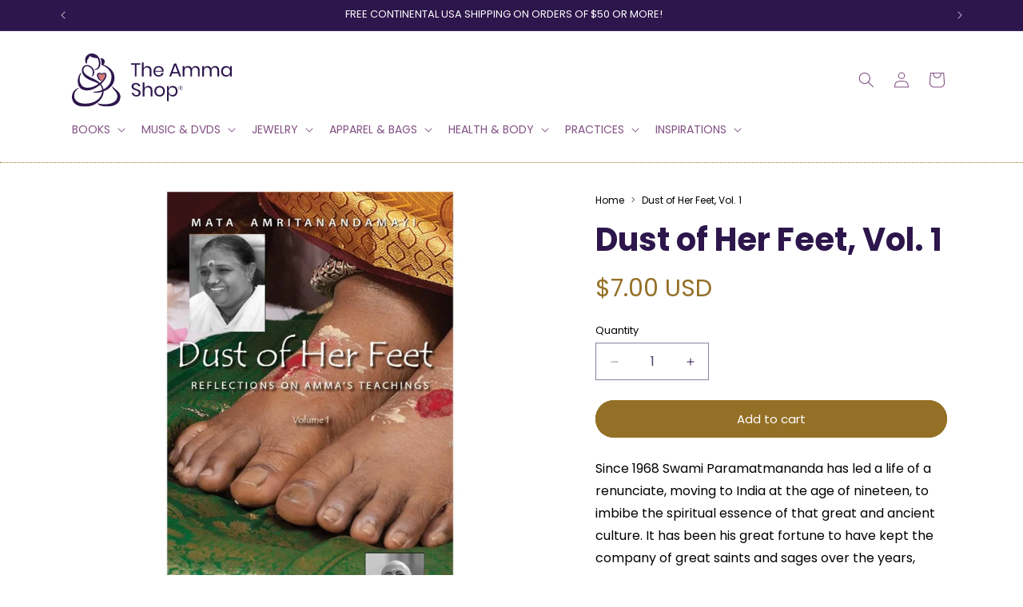

--- FILE ---
content_type: text/css
request_url: https://theammashop.org/cdn/shop/t/52/assets/custom.css?v=163511227568793371721768913193
body_size: -206
content:
.header-wrapper--border-bottom{border-bottom:1px dotted #947026!important}.product-media-modal__content img,.product-media-modal__content .media img,.product-media-modal .product__media-item img{max-height:90vh!important;width:auto!important;object-fit:contain!important;max-width:95vw}.product-media-modal__content,.product-media-modal__content.color-background-1.gradient{max-height:95vh!important;overflow-y:auto}.product-media-modal__content{padding:20px!important}.banner{position:relative!important}.banner-link-overlay{position:absolute!important;top:0!important;right:0!important;bottom:0!important;left:0!important;z-index:20!important;display:block!important;cursor:pointer!important;pointer-events:auto!important;background:transparent!important}.banner__content,.banner__box{position:relative!important;z-index:10!important}.banner__content:empty,.banner__box:empty,.banner__box:empty *{pointer-events:none!important;display:none!important}.header__menu-item,.header__menu-item--active,.header__menu-item:hover,.header__active-menu-item{color:rgb(var(--color-foreground))!important}.breadcrumb{font-size:1.2rem;font-family:Poppins,sans-serif;padding:0rem;margin:0;letter-spacing:0px}.breadcrumb ol{display:flex;flex-wrap:wrap;list-style:none;margin:0;padding:0}.breadcrumb li+li:before{content:">";margin:0 .8rem;color:#666}.breadcrumb a{color:#000;text-decoration:none}.breadcrumb a:hover{text-decoration:underline}@media screen and (max-width: 749px){.breadcrumb{padding:.8rem 1.5rem;font-size:1.3rem}}body,h1,h2,h3,h4,h5,h6,.h0,.h1,.h2,.h3,.h4,.h5,.text-body,.product__title,.title,.headline,*{letter-spacing:0!important}h1,h2,.h0,.h1,.h2{line-height:1.2!important}.price--large{font-size:3rem!important;color:#947026!important}.product-form__input--pill input:disabled+label,.product-form__input--pill input.disabled+label{display:none!important}
/*# sourceMappingURL=/cdn/shop/t/52/assets/custom.css.map?v=163511227568793371721768913193 */


--- FILE ---
content_type: text/javascript
request_url: https://theammashop.org/cdn/shop/t/52/assets/custom.js?v=113614839150842519451768902882
body_size: -505
content:
document.addEventListener("DOMContentLoaded",function(){document.querySelectorAll('a[href^="http"]').forEach(link=>{link.hostname!==window.location.hostname&&(link.setAttribute("target","_blank"),link.setAttribute("rel","noopener noreferrer"))})}),document.addEventListener("DOMContentLoaded",function(){if(window.innerWidth<=749)return;document.querySelectorAll(".header__inline-menu details").forEach(item=>{item.addEventListener("mouseover",()=>{item.setAttribute("open",!0)}),item.addEventListener("mouseout",e=>{item.contains(e.relatedTarget)||item.removeAttribute("open")})})});
//# sourceMappingURL=/cdn/shop/t/52/assets/custom.js.map?v=113614839150842519451768902882
